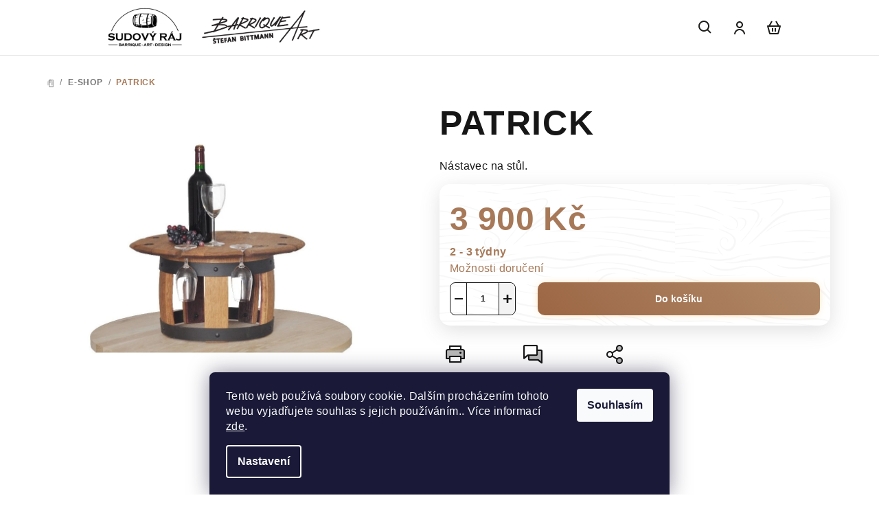

--- FILE ---
content_type: text/html; charset=utf-8
request_url: https://www.sudovyraj.cz/patrick/
body_size: 22507
content:
<!doctype html><html lang="cs" dir="ltr" class="header-background-light external-fonts-loaded"><head><meta charset="utf-8" /><meta name="viewport" content="width=device-width,initial-scale=1" /><title>PATRICK - Sudový ráj</title><link rel="preconnect" href="https://cdn.myshoptet.com" /><link rel="dns-prefetch" href="https://cdn.myshoptet.com" /><link rel="preload" href="https://cdn.myshoptet.com/prj/dist/master/cms/libs/jquery/jquery-1.11.3.min.js" as="script" /><link href="https://cdn.myshoptet.com/prj/dist/master/shop/dist/font-shoptet-14.css.8cd2c49e06bd003afc9a.css" rel="stylesheet"><script>
dataLayer = [];
dataLayer.push({'shoptet' : {
    "pageType": "productDetail",
    "currency": "CZK",
    "currencyInfo": {
        "decimalSeparator": ",",
        "exchangeRate": 1,
        "priceDecimalPlaces": 2,
        "symbol": "K\u010d",
        "symbolLeft": 0,
        "thousandSeparator": " "
    },
    "language": "cs",
    "projectId": 639047,
    "product": {
        "id": 139,
        "guid": "4f3c6a5a-f34e-11ee-8b4b-1a10d3e19cf7",
        "hasVariants": false,
        "codes": [
            {
                "code": 139
            }
        ],
        "code": "139",
        "name": "PATRICK",
        "appendix": "",
        "weight": 8,
        "currentCategory": "E-shop",
        "currentCategoryGuid": "1714c865-db31-11ee-a31c-1606246b557a",
        "defaultCategory": "E-shop",
        "defaultCategoryGuid": "1714c865-db31-11ee-a31c-1606246b557a",
        "currency": "CZK",
        "priceWithVat": 3900
    },
    "cartInfo": {
        "id": null,
        "freeShipping": false,
        "leftToFreeGift": {
            "formattedPrice": "0 K\u010d",
            "priceLeft": 0
        },
        "freeGift": false,
        "leftToFreeShipping": {
            "priceLeft": null,
            "dependOnRegion": null,
            "formattedPrice": null
        },
        "discountCoupon": [],
        "getNoBillingShippingPrice": {
            "withoutVat": 0,
            "vat": 0,
            "withVat": 0
        },
        "cartItems": [],
        "taxMode": "ORDINARY"
    },
    "cart": [],
    "customer": {
        "priceRatio": 1,
        "priceListId": 1,
        "groupId": null,
        "registered": false,
        "mainAccount": false
    }
}});
dataLayer.push({'cookie_consent' : {
    "marketing": "denied",
    "analytics": "denied"
}});
document.addEventListener('DOMContentLoaded', function() {
    shoptet.consent.onAccept(function(agreements) {
        if (agreements.length == 0) {
            return;
        }
        dataLayer.push({
            'cookie_consent' : {
                'marketing' : (agreements.includes(shoptet.config.cookiesConsentOptPersonalisation)
                    ? 'granted' : 'denied'),
                'analytics': (agreements.includes(shoptet.config.cookiesConsentOptAnalytics)
                    ? 'granted' : 'denied')
            },
            'event': 'cookie_consent'
        });
    });
});
</script>
<meta property="og:type" content="website"><meta property="og:site_name" content="sudovyraj.cz"><meta property="og:url" content="https://www.sudovyraj.cz/patrick/"><meta property="og:title" content="PATRICK - Sudový ráj"><meta name="author" content="Sudový ráj"><meta name="web_author" content="Shoptet.cz"><meta name="dcterms.rightsHolder" content="www.sudovyraj.cz"><meta name="robots" content="index,follow"><meta property="og:image" content="https://cdn.myshoptet.com/usr/www.sudovyraj.cz/user/shop/big/139_33-patrick.jpg?6798f9be"><meta property="og:description" content="PATRICK. Nástavec na stůl."><meta name="description" content="PATRICK. Nástavec na stůl."><meta property="product:price:amount" content="3900"><meta property="product:price:currency" content="CZK"><style>:root {--color-primary: #FFFFFF;--color-primary-h: 0;--color-primary-s: 0%;--color-primary-l: 100%;--color-primary-hover: #ffffff;--color-primary-hover-h: 0;--color-primary-hover-s: 0%;--color-primary-hover-l: 100%;--color-secondary: #A77958;--color-secondary-h: 25;--color-secondary-s: 31%;--color-secondary-l: 50%;--color-secondary-hover: #A77958;--color-secondary-hover-h: 25;--color-secondary-hover-s: 31%;--color-secondary-hover-l: 50%;--color-tertiary: #F9F9F9;--color-tertiary-h: 0;--color-tertiary-s: 0%;--color-tertiary-l: 98%;--color-tertiary-hover: #161616;--color-tertiary-hover-h: 0;--color-tertiary-hover-s: 0%;--color-tertiary-hover-l: 9%;--color-header-background: #FFFFFF;--template-font: "sans-serif";--template-headings-font: "sans-serif";--header-background-url: url("[data-uri]");--cookies-notice-background: #1A1937;--cookies-notice-color: #F8FAFB;--cookies-notice-button-hover: #f5f5f5;--cookies-notice-link-hover: #27263f;--templates-update-management-preview-mode-content: "Náhled aktualizací šablony je aktivní pro váš prohlížeč."}</style>
    
    <link href="https://cdn.myshoptet.com/prj/dist/master/shop/dist/main-14.less.52b7c9eb9fa73d90e784.css" rel="stylesheet" />
                <link href="https://cdn.myshoptet.com/prj/dist/master/shop/dist/mobile-header-v1-14.less.5248a2f11e1f28d4c204.css" rel="stylesheet" />
    
    <script>var shoptet = shoptet || {};</script>
    <script src="https://cdn.myshoptet.com/prj/dist/master/shop/dist/main-3g-header.js.b3b3f48cd33902743054.js"></script>
<!-- User include --><!-- api 1875(1440) html code header -->

<script type="text/javascript">
var _IMT = _IMT || [];
const _imShoptetSettings = [{
    language: "cs",
    apiKey: "59faa2f03a1d467aa3871d4cabcc9fd0",
    currencyCode: "CZK"
}];
(function() {
    var date = new Date();
    var pref = date.getFullYear()+'-'+date.getMonth()+'-'+date.getDate();
    var p = document.createElement('script'); p.type = 'text/javascript'; p.async = true;
        p.src = 'https://static.imservice99.eu/shoptet.im.min.js?'+pref;
        var s = document.getElementsByTagName('script')[0]; s.parentNode.insertBefore(p, s);
})();
</script>
    
<!-- project html code header -->
<link href="/user/documents/style.css" rel="stylesheet" />
<style>
.cart-inner .contact-box [class*=" icon-"], .cart-inner .contact-box [class^=icon-], .extras-wrapper [class*=" icon-"], .extras-wrapper [class^=icon-] {
    color: #000000;
}
body, .homepage-group-title.h4, #content > div.welcome-wrapper > div > h1, #footer h4, .blank-mode .cart-related-name, .blank-mode .cart-table .main-link, .blank-mode .h1, .blank-mode .h2, .blank-mode .h3, .blank-mode .h4, .blank-mode .h5, .blank-mode .h6, .blank-mode h1, .blank-mode h2, .blank-mode h3, .blank-mode h4, .blank-mode h5, .blank-mode h6, .cart-related-name, .cart-table .main-link, .h1, .h2, .h3, .h4, .h5, .h6, h1, h2, h3, h4, h5, h6
 {
    font-family: 'Calibri', Candara, Segoe, "Segoe UI", Optima, Arial, sans-serif !important;
}
footer#footer {
    border-top-style: outset;
}
.banner-wrapper {
    color: #000000;
}
#content > div > article > div > p:nth-child(6) > span {
    display: flex !important;
    justify-content: center !important;
}
@media (min-width: 768px){
.blog-wrapper .image+.text {
    background: rgb(0 0 0 / 25%);
}
.blog-wrapper .image+.text:hover {
    background: rgb(0 0 0 / 35%);
}}
#newsWrapper > div > a > div.text > div > p {
    display: none;
}
#content > div > div > article > img {
    display: none;
}
.h4, h4 {
    line-height: 22px;
}
.carousel .extended-banner-texts .extended-banner-link {
    border-color: transparent !important;
}
@media (max-width: 768px){
.carousel-control.left, .carousel-control.right {
    display: none;
}
#header > div > div > div.site-name > a > img {
    max-width: 155px;
}}
#content > div.welcome-wrapper > div > h1 {
    text-align: center;
}
.sidebar {
    background-color: unset;
}
#products > div > div > div > div.p-in-in > a > span {
    font-size: 20px;
}
.sidebar-inner {
    border-color: #dadada;
}
#product-detail-form > div.detail-parameters {
    margin-bottom: 8px;
}
.p-detail-inner h1 {
    font-size: 50px;
}
@media (min-width: 1200px) {
    .cart-inner .contact-box {
        padding: 0 0 0 0px;
    }
}
.fitted .navigation-in ul {
    justify-content: flex-end;
}
</style>
<!-- /User include --><link rel="shortcut icon" href="/favicon.ico" type="image/x-icon" /><link rel="canonical" href="https://www.sudovyraj.cz/patrick/" />    <!-- Global site tag (gtag.js) - Google Analytics -->
    <script async src="https://www.googletagmanager.com/gtag/js?id=G-WE23L24PPW"></script>
    <script>
        
        window.dataLayer = window.dataLayer || [];
        function gtag(){dataLayer.push(arguments);}
        

                    console.debug('default consent data');

            gtag('consent', 'default', {"ad_storage":"denied","analytics_storage":"denied","ad_user_data":"denied","ad_personalization":"denied","wait_for_update":500});
            dataLayer.push({
                'event': 'default_consent'
            });
        
        gtag('js', new Date());

        
                gtag('config', 'G-WE23L24PPW', {"groups":"GA4","send_page_view":false,"content_group":"productDetail","currency":"CZK","page_language":"cs"});
        
        
        
        
        
        
                    gtag('event', 'page_view', {"send_to":"GA4","page_language":"cs","content_group":"productDetail","currency":"CZK"});
        
                gtag('set', 'currency', 'CZK');

        gtag('event', 'view_item', {
            "send_to": "UA",
            "items": [
                {
                    "id": "139",
                    "name": "PATRICK",
                    "category": "E-shop",
                                                            "price": 3223.14
                }
            ]
        });
        
        
        
        
        
                    gtag('event', 'view_item', {"send_to":"GA4","page_language":"cs","content_group":"productDetail","value":3223.1399999999999,"currency":"CZK","items":[{"item_id":"139","item_name":"PATRICK","item_category":"E-shop","price":3223.1399999999999,"quantity":1,"index":0}]});
        
        
        
        
        
        
        
        document.addEventListener('DOMContentLoaded', function() {
            if (typeof shoptet.tracking !== 'undefined') {
                for (var id in shoptet.tracking.bannersList) {
                    gtag('event', 'view_promotion', {
                        "send_to": "UA",
                        "promotions": [
                            {
                                "id": shoptet.tracking.bannersList[id].id,
                                "name": shoptet.tracking.bannersList[id].name,
                                "position": shoptet.tracking.bannersList[id].position
                            }
                        ]
                    });
                }
            }

            shoptet.consent.onAccept(function(agreements) {
                if (agreements.length !== 0) {
                    console.debug('gtag consent accept');
                    var gtagConsentPayload =  {
                        'ad_storage': agreements.includes(shoptet.config.cookiesConsentOptPersonalisation)
                            ? 'granted' : 'denied',
                        'analytics_storage': agreements.includes(shoptet.config.cookiesConsentOptAnalytics)
                            ? 'granted' : 'denied',
                                                                                                'ad_user_data': agreements.includes(shoptet.config.cookiesConsentOptPersonalisation)
                            ? 'granted' : 'denied',
                        'ad_personalization': agreements.includes(shoptet.config.cookiesConsentOptPersonalisation)
                            ? 'granted' : 'denied',
                        };
                    console.debug('update consent data', gtagConsentPayload);
                    gtag('consent', 'update', gtagConsentPayload);
                    dataLayer.push(
                        { 'event': 'update_consent' }
                    );
                }
            });
        });
    </script>
</head><body class="desktop id-706 in-eshop template-14 type-product type-detail one-column-body columns-mobile-2 columns-3 smart-labels-active ums_a11y_category_page--off ums_discussion_rating_forms--off ums_a11y_pagination--on mobile-header-version-1"><noscript>
    <style>
        #header {
            padding-top: 0;
            position: relative !important;
            top: 0;
        }
        .header-navigation {
            position: relative !important;
        }
        .overall-wrapper {
            margin: 0 !important;
        }
        body:not(.ready) {
            visibility: visible !important;
        }
    </style>
    <div class="no-javascript">
        <div class="no-javascript__title">Musíte změnit nastavení vašeho prohlížeče</div>
        <div class="no-javascript__text">Podívejte se na: <a href="https://www.google.com/support/bin/answer.py?answer=23852">Jak povolit JavaScript ve vašem prohlížeči</a>.</div>
        <div class="no-javascript__text">Pokud používáte software na blokování reklam, může být nutné povolit JavaScript z této stránky.</div>
        <div class="no-javascript__text">Děkujeme.</div>
    </div>
</noscript>

        <div id="fb-root"></div>
        <script>
            window.fbAsyncInit = function() {
                FB.init({
//                    appId            : 'your-app-id',
                    autoLogAppEvents : true,
                    xfbml            : true,
                    version          : 'v19.0'
                });
            };
        </script>
        <script async defer crossorigin="anonymous" src="https://connect.facebook.net/cs_CZ/sdk.js"></script>    <div class="siteCookies siteCookies--bottom siteCookies--dark js-siteCookies" role="dialog" data-testid="cookiesPopup" data-nosnippet>
        <div class="siteCookies__form">
            <div class="siteCookies__content">
                <div class="siteCookies__text">
                    Tento web používá soubory cookie. Dalším procházením tohoto webu vyjadřujete souhlas s jejich používáním.. Více informací <a href="/podminky-ochrany-osobnich-udaju/" target=\"_blank\" rel=\"noopener noreferrer\">zde</a>.
                </div>
                <p class="siteCookies__links">
                    <button class="siteCookies__link js-cookies-settings" aria-label="Nastavení cookies" data-testid="cookiesSettings">Nastavení</button>
                </p>
            </div>
            <div class="siteCookies__buttonWrap">
                                <button class="siteCookies__button js-cookiesConsentSubmit" value="all" aria-label="Přijmout cookies" data-testid="buttonCookiesAccept">Souhlasím</button>
            </div>
        </div>
        <script>
            document.addEventListener("DOMContentLoaded", () => {
                const siteCookies = document.querySelector('.js-siteCookies');
                document.addEventListener("scroll", shoptet.common.throttle(() => {
                    const st = document.documentElement.scrollTop;
                    if (st > 1) {
                        siteCookies.classList.add('siteCookies--scrolled');
                    } else {
                        siteCookies.classList.remove('siteCookies--scrolled');
                    }
                }, 100));
            });
        </script>
    </div>
<a href="#content" class="skip-link sr-only">Přejít na obsah</a><div class="overall-wrapper"><header id="header">
        <div class="header-top">
            <div class="container navigation-wrapper header-top-wrapper">
                <div class="navigation-tools">
                                                        </div>
                <div class="site-name"><a href="/" data-testid="linkWebsiteLogo"><img src="https://cdn.myshoptet.com/usr/www.sudovyraj.cz/user/logos/logo-ba-sr-1.png" alt="Sudový ráj" fetchpriority="low" /></a></div>                <div class="navigation-buttons">
                    <a href="#" class="toggle-window" data-target="search" data-testid="linkSearchIcon"><i class="icon-search"></i><span class="sr-only">Hledat</span></a>
                                                                                                        <a href="/login/?backTo=%2Fpatrick%2F" class="top-nav-button top-nav-button-login login toggle-window" data-target="login" data-testid="signin" rel="nofollow"><i class="icon-login"></i><span class="sr-only">Přihlášení</span></a>
                                                                                                
    <a href="/kosik/" class="btn btn-icon toggle-window cart-count" data-target="cart" data-testid="headerCart" rel="nofollow" aria-haspopup="dialog" aria-expanded="false" aria-controls="cart-widget">
        <span class="icon-cart"></span>
                <span class="sr-only">Nákupní košík</span>
        
    
            </a>
                    <a href="#" class="toggle-window" data-target="navigation" data-testid="hamburgerMenu"></a>
                </div>
                <div class="user-action">
                    <div class="user-action-in"><div class="user-action-login popup-widget login-widget"><div class="popup-widget-inner"><h2>Přihlášení k vašemu účtu</h2><div id="customerLogin"><form action="/action/Customer/Login/" method="post" id="formLoginIncluded" class="csrf-enabled" data-testid="formLogin"><input type="hidden" name="referer" value="" /><div class="form-group"><div class="input-wrapper email js-validated-element-wrapper no-label"><input type="email" name="email" class="form-control" placeholder="E-mailová adresa (např. jan@novak.cz)" data-testid="inputEmail" autocomplete="email" required /></div></div><div class="form-group"><div class="input-wrapper password js-validated-element-wrapper no-label"><input type="password" name="password" class="form-control" placeholder="Heslo" data-testid="inputPassword" autocomplete="current-password" required /><span class="no-display">Nemůžete vyplnit toto pole</span><input type="text" name="surname" value="" class="no-display" /></div></div><div class="form-group"><div class="login-wrapper"><button type="submit" class="btn btn-secondary btn-text btn-login" data-testid="buttonSubmit">Přihlásit se</button><div class="password-helper"><a href="/registrace/" data-testid="signup" rel="nofollow">Nová registrace</a><a href="/klient/zapomenute-heslo/" rel="nofollow">Zapomenuté heslo</a></div></div></div></form>
</div></div></div>
    <div id="cart-widget" class="user-action-cart popup-widget cart-widget loader-wrapper" data-testid="popupCartWidget" role="dialog" aria-hidden="true">
        <div class="popup-widget-inner cart-widget-inner place-cart-here">
            <div class="loader-overlay">
                <div class="loader"></div>
            </div>
        </div>
    </div>

    <div class="user-action-search popup-widget search-widget search stay-open" itemscope itemtype="https://schema.org/WebSite" data-testid="searchWidget">
        <span href="#" class="search-widget-close toggle-window" data-target="search" data-testid="linkSearchIcon"></span>
        <meta itemprop="headline" content="E-shop"/><meta itemprop="url" content="https://www.sudovyraj.cz"/><meta itemprop="text" content="PATRICK. Nástavec na stůl."/>        <form action="/action/ProductSearch/prepareString/" method="post"
    id="formSearchForm" class="search-form compact-form js-search-main"
    itemprop="potentialAction" itemscope itemtype="https://schema.org/SearchAction" data-testid="searchForm">
    <fieldset>
        <meta itemprop="target"
            content="https://www.sudovyraj.cz/vyhledavani/?string={string}"/>
        <input type="hidden" name="language" value="cs"/>
        
    <span class="search-form-input-group">
        
    <span class="search-input-icon" aria-hidden="true"></span>

<input
    type="search"
    name="string"
        class="query-input form-control search-input js-search-input"
    placeholder="Napište, co hledáte"
    autocomplete="off"
    required
    itemprop="query-input"
    aria-label="Hledat"
    data-testid="searchInput"
>
        <button type="submit" class="btn btn-default search-button" data-testid="searchBtn">Hledat</button>
    </span>

    </fieldset>
</form>
    </div>
</div>
                </div>
            </div>
        </div>
        <div class="header-bottom">
            <div class="navigation-wrapper header-bottom-wrapper">
                <nav id="navigation" aria-label="Hlavní menu" data-collapsible="true"><div class="navigation-in menu"><ul class="menu-level-1" role="menubar" data-testid="headerMenuItems"><li class="menu-item-external-28" role="none"><a href="/" data-testid="headerMenuItem" role="menuitem" aria-expanded="false"><b>Domů</b></a></li>
<li class="menu-item-706" role="none"><a href="/eshop/" class="active" data-testid="headerMenuItem" role="menuitem" aria-expanded="false"><b>E-shop</b></a></li>
<li class="menu-item-718" role="none"><a href="/o-nas/" data-testid="headerMenuItem" role="menuitem" aria-expanded="false"><b>O nás</b></a></li>
<li class="menu-item-715" role="none"><a href="/vyrobky/" data-testid="headerMenuItem" role="menuitem" aria-expanded="false"><b>Výrobky</b></a></li>
<li class="menu-item-721" role="none"><a href="/reference/" data-testid="headerMenuItem" role="menuitem" aria-expanded="false"><b>Reference</b></a></li>
<li class="menu-item-29" role="none"><a href="/kontakty/" data-testid="headerMenuItem" role="menuitem" aria-expanded="false"><b>Kontakty</b></a></li>
<li class="menu-item-798" role="none"><a href="/blog/" data-testid="headerMenuItem" role="menuitem" aria-expanded="false"><b>Blog</b></a></li>
</ul>
    <ul class="navigationActions" role="menu">
                            <li role="none">
                                    <a href="/login/?backTo=%2Fpatrick%2F" rel="nofollow" data-testid="signin" role="menuitem"><span>Přihlášení</span></a>
                            </li>
                        </ul>
</div><span class="navigation-close"></span></nav><div class="menu-helper" data-testid="hamburgerMenu"><span>Více</span></div>
            </div>
        </div>
    </header><!-- / header -->

    

<div id="content-wrapper" class="container content-wrapper">
    
                                <div class="breadcrumbs navigation-home-icon-wrapper" itemscope itemtype="https://schema.org/BreadcrumbList">
                                                                            <span id="navigation-first" data-basetitle="Sudový ráj" itemprop="itemListElement" itemscope itemtype="https://schema.org/ListItem">
                <a href="/" itemprop="item" class="navigation-home-icon"><span class="sr-only" itemprop="name">Domů</span></a>
                <span class="navigation-bullet">/</span>
                <meta itemprop="position" content="1" />
            </span>
                                <span id="navigation-1" itemprop="itemListElement" itemscope itemtype="https://schema.org/ListItem">
                <a href="/eshop/" itemprop="item" data-testid="breadcrumbsSecondLevel"><span itemprop="name">E-shop</span></a>
                <span class="navigation-bullet">/</span>
                <meta itemprop="position" content="2" />
            </span>
                                            <span id="navigation-2" itemprop="itemListElement" itemscope itemtype="https://schema.org/ListItem" data-testid="breadcrumbsLastLevel">
                <meta itemprop="item" content="https://www.sudovyraj.cz/patrick/" />
                <meta itemprop="position" content="3" />
                <span itemprop="name" data-title="PATRICK">PATRICK <span class="appendix"></span></span>
            </span>
            </div>
            
    <div class="content-wrapper-in">
                <main id="content" class="content wide">
                            
<div class="p-detail" itemscope itemtype="https://schema.org/Product">

    
    <meta itemprop="name" content="PATRICK" />
    <meta itemprop="category" content="Úvodní stránka &gt; E-shop &gt; PATRICK" />
    <meta itemprop="url" content="https://www.sudovyraj.cz/patrick/" />
    <meta itemprop="image" content="https://cdn.myshoptet.com/usr/www.sudovyraj.cz/user/shop/big/139_33-patrick.jpg?6798f9be" />
            <meta itemprop="description" content="Nástavec na stůl." />
                                            
<div class="p-detail-inner">

    <div class="p-data-wrapper">

        <div class="p-detail-inner-header">
                        <h1>
                  PATRICK            </h1>
                    </div>

                    <div class="p-short-description" data-testid="productCardShortDescr">
                <p><span>Nástavec na stůl.</span></p>
            </div>
        
        <form action="/action/Cart/addCartItem/" method="post" id="product-detail-form" class="pr-action csrf-enabled" data-testid="formProduct">
            <meta itemprop="productID" content="139" /><meta itemprop="identifier" content="4f3c6a5a-f34e-11ee-8b4b-1a10d3e19cf7" /><meta itemprop="sku" content="139" /><span itemprop="offers" itemscope itemtype="https://schema.org/Offer"><meta itemprop="url" content="https://www.sudovyraj.cz/patrick/" /><meta itemprop="price" content="3900.00" /><meta itemprop="priceCurrency" content="CZK" /><link itemprop="itemCondition" href="https://schema.org/NewCondition" /></span><input type="hidden" name="productId" value="139" /><input type="hidden" name="priceId" value="160" /><input type="hidden" name="language" value="cs" />

            <div class="p-variants-block">

                
                    
                    
                    
                    
                
            </div>

            <div class="buttons-wrapper cofidis-buttons-wrapper"></div>

            
                            <div class="p-price-wrapper">
                                                            <strong class="price-final" data-testid="productCardPrice">
            <span class="price-final-holder">
                3 900 Kč
    

        </span>
    </strong>
                                            <span class="price-measure">
                    
                        </span>
                </div>
            
            <div class="detail-parameters">
                                    <div class="detail-parameter detail-parameter-availability">
                        <span class="availability-desc-label">Dostupnost:</span>
                        

    
    <span class="availability-label" style="color: #a77958" data-testid="labelAvailability">
                    2 - 3 týdny            </span>
    
                    </div>
                
                
                                    <a href="/patrick:moznosti-dopravy/" class="shipping-options">Možnosti doručení</a>
                
                            </div>

                                        
                            <div class="p-to-cart-block">
                        <div class="add-to-cart" data-testid="divAddToCart">
                
<span class="quantity">
    <span
        class="increase-tooltip js-increase-tooltip"
        data-trigger="manual"
        data-container="body"
        data-original-title="Není možné zakoupit více než 9999 ks."
        aria-hidden="true"
        role="tooltip"
        data-testid="tooltip">
    </span>

    <span
        class="decrease-tooltip js-decrease-tooltip"
        data-trigger="manual"
        data-container="body"
        data-original-title="Minimální množství, které lze zakoupit, je 1 ks."
        aria-hidden="true"
        role="tooltip"
        data-testid="tooltip">
    </span>
    <label>
        <input
            type="number"
            name="amount"
            value="1"
            class="amount"
            autocomplete="off"
            data-decimals="0"
                        step="1"
            min="1"
            max="9999"
            aria-label="Množství"
            data-testid="cartAmount"/>
    </label>

    <button
        class="increase"
        type="button"
        aria-label="Zvýšit množství o 1"
        data-testid="increase">
            <span class="increase__sign">&plus;</span>
    </button>

    <button
        class="decrease"
        type="button"
        aria-label="Snížit množství o 1"
        data-testid="decrease">
            <span class="decrease__sign">&minus;</span>
    </button>
</span>
                    
                <button type="submit" class="btn btn-conversion add-to-cart-button" data-testid="buttonAddToCart" aria-label="Do košíku PATRICK"><i class="icon-cart"></i>Do košíku</button>
            
            </div>
                </div>
            
        </form>

        
        

        <div class="buttons-wrapper social-buttons-wrapper">
            <div class="link-icons" data-testid="productDetailActionIcons">
    <a href="#" class="link-icon print" title="Tisknout produkt"><i class="icon-print"></i><span>Tisk</span></a>
    <a href="/patrick:dotaz/" class="link-icon chat" title="Mluvit s prodejcem" rel="nofollow"><i class="icon-comment"></i><span>Zeptat se</span></a>
                <a href="#" class="link-icon share js-share-buttons-trigger" title="Sdílet produkt"><i class="icon-share"></i><span>Sdílet</span></a>
    </div>
                <div class="social-buttons no-display">
                    <div class="twitter">
                <script>
        window.twttr = (function(d, s, id) {
            var js, fjs = d.getElementsByTagName(s)[0],
                t = window.twttr || {};
            if (d.getElementById(id)) return t;
            js = d.createElement(s);
            js.id = id;
            js.src = "https://platform.twitter.com/widgets.js";
            fjs.parentNode.insertBefore(js, fjs);
            t._e = [];
            t.ready = function(f) {
                t._e.push(f);
            };
            return t;
        }(document, "script", "twitter-wjs"));
        </script>

<a
    href="https://twitter.com/share"
    class="twitter-share-button"
        data-lang="cs"
    data-url="https://www.sudovyraj.cz/patrick/"
>Tweet</a>

            </div>
                    <div class="facebook">
                <div
            data-layout="button_count"
        class="fb-like"
        data-action="like"
        data-show-faces="false"
        data-share="false"
                        data-width="285"
        data-height="26"
    >
</div>

            </div>
                                <div class="close-wrapper">
        <a href="#" class="close-after js-share-buttons-trigger" title="Sdílet produkt">Zavřít</a>
    </div>

            </div>
        </div>

    </div> 
    <div class="p-image-wrapper">

        <div class="p-detail-inner-header-mobile">
            <div class="h1">
                  PATRICK            </div>
                                </div>

        
        <div class="p-image" style="" data-testid="mainImage">
            

<a href="https://cdn.myshoptet.com/usr/www.sudovyraj.cz/user/shop/big/139_33-patrick.jpg?6798f9be" class="p-main-image cloud-zoom cbox" data-href="https://cdn.myshoptet.com/usr/www.sudovyraj.cz/user/shop/orig/139_33-patrick.jpg?6798f9be"><img src="https://cdn.myshoptet.com/usr/www.sudovyraj.cz/user/shop/big/139_33-patrick.jpg?6798f9be" alt="33 PATRICK" width="1024" height="768"  fetchpriority="high" />
</a>            


            

    

        </div>

        <div class="row">
                    </div>

    </div>

</div>
        
    <div class="full-width benefit-banners-full-width">
        <div class="container-full-width">
                                    <div class="benefitBanner position--benefitProduct">
                                    <div class="benefitBanner__item"><div class="benefitBanner__picture"><img src="data:image/svg+xml,%3Csvg%20width%3D%22256%22%20height%3D%22256%22%20xmlns%3D%22http%3A%2F%2Fwww.w3.org%2F2000%2Fsvg%22%3E%3C%2Fsvg%3E" data-src="https://cdn.myshoptet.com/usr/www.sudovyraj.cz/user/banners/1.png?65fadde6" class="benefitBanner__img" alt="Doprava zdarma u vybraných výrobků" fetchpriority="low" width="256" height="256"></div><div class="benefitBanner__content"><strong class="benefitBanner__title">Doprava zdarma u vybraných výrobků</strong></div></div>
                                                <div class="benefitBanner__item"><div class="benefitBanner__picture"><img src="data:image/svg+xml,%3Csvg%20width%3D%22256%22%20height%3D%22256%22%20xmlns%3D%22http%3A%2F%2Fwww.w3.org%2F2000%2Fsvg%22%3E%3C%2Fsvg%3E" data-src="https://cdn.myshoptet.com/usr/www.sudovyraj.cz/user/banners/2.png?65fadde1" class="benefitBanner__img" alt="Ruční výroba" fetchpriority="low" width="256" height="256"></div><div class="benefitBanner__content"><strong class="benefitBanner__title">Ruční výroba</strong></div></div>
                                                <div class="benefitBanner__item"><div class="benefitBanner__picture"><img src="data:image/svg+xml,%3Csvg%20width%3D%22256%22%20height%3D%22256%22%20xmlns%3D%22http%3A%2F%2Fwww.w3.org%2F2000%2Fsvg%22%3E%3C%2Fsvg%3E" data-src="https://cdn.myshoptet.com/usr/www.sudovyraj.cz/user/banners/3.png?65fadddb" class="benefitBanner__img" alt="Na trhu jsem již od roku 2012" fetchpriority="low" width="256" height="256"></div><div class="benefitBanner__content"><strong class="benefitBanner__title">Na trhu jsem již od roku 2012</strong></div></div>
                        </div>
        </div>
    </div>


    <div class="full-width p-detail-full-width">
        <div class="container-full-width">
                
    <div class="shp-tabs-wrapper p-detail-tabs-wrapper">
        <div class="row">
            <div class="col-sm-12 shp-tabs-row responsive-nav">
                <div class="shp-tabs-holder">
    <ul id="p-detail-tabs" class="shp-tabs p-detail-tabs visible-links" role="tablist">
                            <li class="shp-tab active" data-testid="tabDescription">
                <a href="#description" class="shp-tab-link" role="tab" data-toggle="tab">Popis</a>
            </li>
                                                                                                                         <li class="shp-tab" data-testid="tabDiscussion">
                                <a href="#productDiscussion" class="shp-tab-link" role="tab" data-toggle="tab">Diskuze</a>
            </li>
                                        </ul>
</div>
            </div>
            <div class="col-sm-12 ">
                <div id="tab-content" class="tab-content">
                                                                                                            <div id="description" class="tab-pane fade in active" role="tabpanel">
        <div class="description-inner">
            <div class="basic-description">
                <h4>Detailní popis produktu</h4>
                                    <p><strong>Nástavec na stůl slouží jako malý stolek a držák na skleničky, je vyroben z&nbsp;originálního francouzského barrique sudu.</strong></p>
<p><strong>Dřevo</strong>&nbsp;je ošetřeno speciálním olejem, je to nejlepší ekologická volba zdravého ošetření veškerých dřevěných povrchů. Povrch se neuzavře, takže dřevo může dýchat. Několikanásobné napuštění dřeva olejem krásně vyzdvihne jeho kresbu. Kovové prvky jsou natřené černou kovářskou matovou barvou.</p>
<p>Povrchová úprava je určená pro použití dekorací v&nbsp;interiéru.</p>
<p><span style="color: #a77958;"><em>Všechny naše výrobky jsou ruční práce na zakázku, každý kus je originální a proto se může nepatrně lišit od produktové fotografie.</em></span></p>
<p><strong>Rozměry:</strong><span>&nbsp;</span>průměr cca 50 - 52 cm, výška 25 – 30 cm</p>
<p><strong>Dodací lhůta:</strong><span>&nbsp;</span><span style="color: #a77958;"><em>2 - 3 týdny (zakázková výroba).</em></span></p>
                            </div>
            
            <div class="extended-description">
            <h4>Doplňkové parametry</h4>
            <table class="detail-parameters">
                <tbody>
                    <tr>
    <th>
        <span class="row-header-label">
            Kategorie<span class="row-header-label-colon">:</span>
        </span>
    </th>
    <td>
        <a href="/eshop/">E-shop</a>    </td>
</tr>
    <tr>
        <th>
            <span class="row-header-label">
                Hmotnost<span class="row-header-label-colon">:</span>
            </span>
        </th>
        <td>
            8 kg
        </td>
    </tr>
                </tbody>
            </table>
        </div>
    
        </div>
    </div>
                                                                                                                                                    <div id="productDiscussion" class="tab-pane fade" role="tabpanel" data-testid="areaDiscussion">
        <div id="discussionWrapper" class="discussion-wrapper unveil-wrapper" data-parent-tab="productDiscussion" data-testid="wrapperDiscussion">
                                    
    <div class="discussionContainer js-discussion-container" data-editorid="discussion">
                    <p data-testid="textCommentNotice">Buďte první, kdo napíše příspěvek k této položce. </p>
                                            <div class="add-comment discussion-form-trigger" data-unveil="discussion-form" aria-expanded="false" aria-controls="discussion-form" role="button">
                <span class="link-like comment-icon" data-testid="buttonAddComment">Přidat komentář</span>
            </div>
                        <div id="discussion-form" class="discussion-form vote-form js-hidden">
                            <form action="/action/ProductDiscussion/addPost/" method="post" id="formDiscussion" data-testid="formDiscussion">
    <input type="hidden" name="formId" value="9" />
    <input type="hidden" name="discussionEntityId" value="139" />
            <div class="row">
        <div class="form-group col-xs-12 col-sm-6">
            <input type="text" name="fullName" value="" id="fullName" class="form-control" placeholder="Jméno" data-testid="inputUserName"/>
                        <span class="no-display">Nevyplňujte toto pole:</span>
            <input type="text" name="surname" value="" class="no-display" />
        </div>
        <div class="form-group js-validated-element-wrapper no-label col-xs-12 col-sm-6">
            <input type="email" name="email" value="" id="email" class="form-control js-validate-required" placeholder="E-mail" data-testid="inputEmail"/>
        </div>
        <div class="col-xs-12">
            <div class="form-group">
                <input type="text" name="title" id="title" class="form-control" placeholder="Název" data-testid="inputTitle" />
            </div>
            <div class="form-group no-label js-validated-element-wrapper">
                <textarea name="message" id="message" class="form-control js-validate-required" rows="7" placeholder="Komentář" data-testid="inputMessage"></textarea>
            </div>
                                <div class="form-group js-validated-element-wrapper consents consents-first">
            <input
                type="hidden"
                name="consents[]"
                id="discussionConsents37"
                value="37"
                                                        data-special-message="validatorConsent"
                            />
            <label for="discussionConsents37" class="whole-width">
                                Vložením komentáře souhlasíte s <a href="/podminky-ochrany-osobnich-udaju/" rel="noopener noreferrer">podmínkami ochrany osobních údajů</a>
            </label>
        </div>
                            <fieldset class="box box-sm box-bg-default">
    <h4>Bezpečnostní kontrola</h4>
    <div class="form-group captcha-image">
        <img src="[data-uri]" alt="" data-testid="imageCaptcha" width="150" height="40"  fetchpriority="low" />
    </div>
    <div class="form-group js-validated-element-wrapper smart-label-wrapper">
        <label for="captcha"><span class="required-asterisk">Opište text z obrázku</span></label>
        <input type="text" id="captcha" name="captcha" class="form-control js-validate js-validate-required">
    </div>
</fieldset>
            <div class="form-group">
                <input type="submit" value="Odeslat komentář" class="btn btn-sm btn-primary" data-testid="buttonSendComment" />
            </div>
        </div>
    </div>
</form>

                    </div>
                    </div>

        </div>
    </div>
                                                        </div>
            </div>
        </div>
    </div>
        </div>
    </div>

                    
    
    
</div>
                    </main>
    </div>
    
    
    
</div>
        
    
        
                            <footer id="footer">
                    <h2 class="sr-only">Zápatí</h2>
                    
        
                                                                <div class="container footer-rows">
                            
                


<div class="row custom-footer elements-4">
            
        <div class="custom-footer__banner1 col-sm-6 col-lg-3">
                            <div class="banner"><div class="banner-wrapper"><span data-ec-promo-id="11"><h4><span>Kontakt</span></h4>
<ul>
       <li>Štefan Bittmann</li>
       <li><a href="tel:+420 775 290 863">+420 775 290 863</a></li>
       <li><a href="mailto:stefbitt@seznam.cz">stefbitt@seznam.cz</a></li>
</ul></span></div></div>
                    </div>
            
        <div class="custom-footer__articles col-sm-6 col-lg-3">
                                                                                                                        <h4><span>Informace pro vás</span></h4>
    <ul>
                    <li><a href="/obchodni-podminky/">Obchodní podmínky</a></li>
                    <li><a href="/podminky-ochrany-osobnich-udaju/">Podmínky ochrany osobních údajů </a></li>
                    <li><a href="/reklamace/">Reklamace</a></li>
                    <li><a href="/o-nas/">O nás</a></li>
            </ul>

                                                        </div>
            
        <div class="custom-footer__banner2 col-sm-6 col-lg-3">
                            <div class="banner"><div class="banner-wrapper"><span data-ec-promo-id="12"><h4><span>Showroom</span></h4>
<ul>
       <li>Prohlédněte si naše produkty v Showroom</li>
       <li>U Padělku 23, 690 03 Břeclav</li>
       <li><a href="https://maps.app.goo.gl/588jVY5vP3rTcqV37">Zobrazit na mapě</a></li>
</ul></span></div></div>
                    </div>
            
        <div class="custom-footer__cartButton col-sm-6 col-lg-3">
                                                                                                            <h4><span>Nákupní košík</span></h4>

<div class="cart-overview">
    <a href="/kosik/" class="btn btn-primary" rel="nofollow" data-testid="cartOverview">
        <span class="cart-overview-item-count" data-testid="cartOverviewCount">0</span>ks /
        <span class="cart-overview-final-price" data-testid="cartOverviewPrice">0 Kč</span>
    </a>
</div>

                                                        </div>
    </div>
                        </div>
                                        
                                                                    
                    
    <div class="full-width footer-bottom-full-width">
        <div class="container footer-bottom">
            <span>
                <span class="copyright" data-testid="textCopyright">
                    Copyright 2025 <strong>Sudový ráj</strong>. Všechna práva vyhrazena.                                    </span>
                            </span>
            <span id="signature" style="display: inline-block !important; visibility: visible !important;"><a href="https://www.shoptet.cz/?utm_source=footer&utm_medium=link&utm_campaign=create_by_shoptet" class="image" target="_blank"><img src="data:image/svg+xml,%3Csvg%20width%3D%2217%22%20height%3D%2217%22%20xmlns%3D%22http%3A%2F%2Fwww.w3.org%2F2000%2Fsvg%22%3E%3C%2Fsvg%3E" data-src="https://cdn.myshoptet.com/prj/dist/master/cms/img/common/logo/shoptetLogo.svg" width="17" height="17" alt="Shoptet" class="vam" fetchpriority="low" /></a><a href="https://www.shoptet.cz/?utm_source=footer&utm_medium=link&utm_campaign=create_by_shoptet" class="title" target="_blank">Vytvořil Shoptet</a></span>
        </div>
    </div>

                    
                </footer>
                <!-- / footer -->
                    
        </div>
        <!-- / overall-wrapper -->

                    <script src="https://cdn.myshoptet.com/prj/dist/master/cms/libs/jquery/jquery-1.11.3.min.js"></script>
                <script>var shoptet = shoptet || {};shoptet.abilities = {"about":{"generation":3,"id":"14"},"config":{"category":{"product":{"image_size":"detail"}},"navigation_breakpoint":767,"number_of_active_related_products":4,"product_slider":{"autoplay":false,"autoplay_speed":3000,"loop":true,"navigation":true,"pagination":true,"shadow_size":0}},"elements":{"recapitulation_in_checkout":true},"feature":{"directional_thumbnails":false,"extended_ajax_cart":false,"extended_search_whisperer":true,"fixed_header":false,"images_in_menu":true,"positioned_footer":true,"product_slider":true,"simple_ajax_cart":true,"smart_labels":true,"tabs_accordion":true,"tabs_responsive":true,"top_navigation_menu":true}};shoptet.design = {"template":{"name":"Samba","colorVariant":"14-one"},"layout":{"homepage":"catalog3","subPage":"catalog3","productDetail":"catalog3"},"colorScheme":{"conversionColor":"#A77958","conversionColorHover":"#A77958","color1":"#FFFFFF","color2":"#ffffff","color3":"#F9F9F9","color4":"#161616"},"fonts":{"heading":"sans-serif","text":"sans-serif"},"header":{"backgroundImage":"https:\/\/www.sudovyraj.czdata:image\/gif;base64,R0lGODlhAQABAIAAAAAAAP\/\/\/yH5BAEAAAAALAAAAAABAAEAAAIBRAA7","image":null,"logo":"https:\/\/www.sudovyraj.czuser\/logos\/logo-ba-sr-1.png","color":"#FFFFFF"},"background":{"enabled":false,"color":null,"image":null}};shoptet.config = {};shoptet.events = {};shoptet.runtime = {};shoptet.content = shoptet.content || {};shoptet.updates = {};shoptet.messages = [];shoptet.messages['lightboxImg'] = "Obrázek";shoptet.messages['lightboxOf'] = "z";shoptet.messages['more'] = "Více";shoptet.messages['cancel'] = "Zrušit";shoptet.messages['removedItem'] = "Položka byla odstraněna z košíku.";shoptet.messages['discountCouponWarning'] = "Zapomněli jste uplatnit slevový kupón. Pro pokračování jej uplatněte pomocí tlačítka vedle vstupního pole, nebo jej smažte.";shoptet.messages['charsNeeded'] = "Prosím, použijte minimálně 3 znaky!";shoptet.messages['invalidCompanyId'] = "Neplané IČ, povoleny jsou pouze číslice";shoptet.messages['needHelp'] = "Potřebujete pomoc?";shoptet.messages['showContacts'] = "Zobrazit kontakty";shoptet.messages['hideContacts'] = "Skrýt kontakty";shoptet.messages['ajaxError'] = "Došlo k chybě; obnovte prosím stránku a zkuste to znovu.";shoptet.messages['variantWarning'] = "Zvolte prosím variantu produktu.";shoptet.messages['chooseVariant'] = "Zvolte variantu";shoptet.messages['unavailableVariant'] = "Tato varianta není dostupná a není možné ji objednat.";shoptet.messages['withVat'] = "včetně DPH";shoptet.messages['withoutVat'] = "bez DPH";shoptet.messages['toCart'] = "Do košíku";shoptet.messages['emptyCart'] = "Prázdný košík";shoptet.messages['change'] = "Změnit";shoptet.messages['chosenBranch'] = "Zvolená pobočka";shoptet.messages['validatorRequired'] = "Povinné pole";shoptet.messages['validatorEmail'] = "Prosím vložte platnou e-mailovou adresu";shoptet.messages['validatorUrl'] = "Prosím vložte platnou URL adresu";shoptet.messages['validatorDate'] = "Prosím vložte platné datum";shoptet.messages['validatorNumber'] = "Vložte číslo";shoptet.messages['validatorDigits'] = "Prosím vložte pouze číslice";shoptet.messages['validatorCheckbox'] = "Zadejte prosím všechna povinná pole";shoptet.messages['validatorConsent'] = "Bez souhlasu nelze odeslat.";shoptet.messages['validatorPassword'] = "Hesla se neshodují";shoptet.messages['validatorInvalidPhoneNumber'] = "Vyplňte prosím platné telefonní číslo bez předvolby.";shoptet.messages['validatorInvalidPhoneNumberSuggestedRegion'] = "Neplatné číslo — navržený region: %1";shoptet.messages['validatorInvalidCompanyId'] = "Neplatné IČ, musí být ve tvaru jako %1";shoptet.messages['validatorFullName'] = "Nezapomněli jste příjmení?";shoptet.messages['validatorHouseNumber'] = "Prosím zadejte správné číslo domu";shoptet.messages['validatorZipCode'] = "Zadané PSČ neodpovídá zvolené zemi";shoptet.messages['validatorShortPhoneNumber'] = "Telefonní číslo musí mít min. 8 znaků";shoptet.messages['choose-personal-collection'] = "Prosím vyberte místo doručení u osobního odběru, není zvoleno.";shoptet.messages['choose-external-shipping'] = "Upřesněte prosím vybraný způsob dopravy";shoptet.messages['choose-ceska-posta'] = "Pobočka České Pošty není určena, zvolte prosím některou";shoptet.messages['choose-hupostPostaPont'] = "Pobočka Maďarské pošty není vybrána, zvolte prosím nějakou";shoptet.messages['choose-postSk'] = "Pobočka Slovenské pošty není zvolena, vyberte prosím některou";shoptet.messages['choose-ulozenka'] = "Pobočka Uloženky nebyla zvolena, prosím vyberte některou";shoptet.messages['choose-zasilkovna'] = "Pobočka Zásilkovny nebyla zvolena, prosím vyberte některou";shoptet.messages['choose-ppl-cz'] = "Pobočka PPL ParcelShop nebyla vybrána, vyberte prosím jednu";shoptet.messages['choose-glsCz'] = "Pobočka GLS ParcelShop nebyla zvolena, prosím vyberte některou";shoptet.messages['choose-dpd-cz'] = "Ani jedna z poboček služby DPD Parcel Shop nebyla zvolená, prosím vyberte si jednu z možností.";shoptet.messages['watchdogType'] = "Je zapotřebí vybrat jednu z možností u sledování produktu.";shoptet.messages['watchdog-consent-required'] = "Musíte zaškrtnout všechny povinné souhlasy";shoptet.messages['watchdogEmailEmpty'] = "Prosím vyplňte e-mail";shoptet.messages['privacyPolicy'] = 'Musíte souhlasit s ochranou osobních údajů';shoptet.messages['amountChanged'] = '(množství bylo změněno)';shoptet.messages['unavailableCombination'] = 'Není k dispozici v této kombinaci';shoptet.messages['specifyShippingMethod'] = 'Upřesněte dopravu';shoptet.messages['PIScountryOptionMoreBanks'] = 'Možnost platby z %1 bank';shoptet.messages['PIScountryOptionOneBank'] = 'Možnost platby z 1 banky';shoptet.messages['PIScurrencyInfoCZK'] = 'V měně CZK lze zaplatit pouze prostřednictvím českých bank.';shoptet.messages['PIScurrencyInfoHUF'] = 'V měně HUF lze zaplatit pouze prostřednictvím maďarských bank.';shoptet.messages['validatorVatIdWaiting'] = "Ověřujeme";shoptet.messages['validatorVatIdValid'] = "Ověřeno";shoptet.messages['validatorVatIdInvalid'] = "DIČ se nepodařilo ověřit, i přesto můžete objednávku dokončit";shoptet.messages['validatorVatIdInvalidOrderForbid'] = "Zadané DIČ nelze nyní ověřit, protože služba ověřování je dočasně nedostupná. Zkuste opakovat zadání později, nebo DIČ vymažte s vaši objednávku dokončete v režimu OSS. Případně kontaktujte prodejce.";shoptet.messages['validatorVatIdInvalidOssRegime'] = "Zadané DIČ nemůže být ověřeno, protože služba ověřování je dočasně nedostupná. Vaše objednávka bude dokončena v režimu OSS. Případně kontaktujte prodejce.";shoptet.messages['previous'] = "Předchozí";shoptet.messages['next'] = "Následující";shoptet.messages['close'] = "Zavřít";shoptet.messages['imageWithoutAlt'] = "Tento obrázek nemá popisek";shoptet.messages['newQuantity'] = "Nové množství:";shoptet.messages['currentQuantity'] = "Aktuální množství:";shoptet.messages['quantityRange'] = "Prosím vložte číslo v rozmezí %1 a %2";shoptet.messages['skipped'] = "Přeskočeno";shoptet.messages.validator = {};shoptet.messages.validator.emailRequired = "Zadejte e-mailovou adresu (např. jan.novak@example.com).";shoptet.messages.validator.messageRequired = "Napište komentář.";shoptet.messages.validator.captchaRequired = "Vyplňte bezpečnostní kontrolu.";shoptet.messages.validator.consentsRequired = "Potvrďte svůj souhlas.";shoptet.messages['loading'] = "Načítám…";shoptet.messages['stillLoading'] = "Stále načítám…";shoptet.messages['loadingFailed'] = "Načtení se nezdařilo. Zkuste to znovu.";shoptet.messages['productsSorted'] = "Produkty seřazeny.";shoptet.config.orderingProcess = {active: false,step: false};shoptet.config.documentsRounding = '3';shoptet.config.documentPriceDecimalPlaces = '0';shoptet.config.thousandSeparator = ' ';shoptet.config.decSeparator = ',';shoptet.config.decPlaces = '2';shoptet.config.decPlacesSystemDefault = '2';shoptet.config.currencySymbol = 'Kč';shoptet.config.currencySymbolLeft = '0';shoptet.config.defaultVatIncluded = 1;shoptet.config.defaultProductMaxAmount = 9999;shoptet.config.inStockAvailabilityId = -1;shoptet.config.defaultProductMaxAmount = 9999;shoptet.config.inStockAvailabilityId = -1;shoptet.config.cartActionUrl = '/action/Cart';shoptet.config.advancedOrderUrl = '/action/Cart/GetExtendedOrder/';shoptet.config.cartContentUrl = '/action/Cart/GetCartContent/';shoptet.config.stockAmountUrl = '/action/ProductStockAmount/';shoptet.config.addToCartUrl = '/action/Cart/addCartItem/';shoptet.config.removeFromCartUrl = '/action/Cart/deleteCartItem/';shoptet.config.updateCartUrl = '/action/Cart/setCartItemAmount/';shoptet.config.addDiscountCouponUrl = '/action/Cart/addDiscountCoupon/';shoptet.config.setSelectedGiftUrl = '/action/Cart/setSelectedGift/';shoptet.config.rateProduct = '/action/ProductDetail/RateProduct/';shoptet.config.customerDataUrl = '/action/OrderingProcess/step2CustomerAjax/';shoptet.config.registerUrl = '/registrace/';shoptet.config.agreementCookieName = 'site-agreement';shoptet.config.cookiesConsentUrl = '/action/CustomerCookieConsent/';shoptet.config.cookiesConsentIsActive = 1;shoptet.config.cookiesConsentOptAnalytics = 'analytics';shoptet.config.cookiesConsentOptPersonalisation = 'personalisation';shoptet.config.cookiesConsentOptNone = 'none';shoptet.config.cookiesConsentRefuseDuration = 7;shoptet.config.cookiesConsentName = 'CookiesConsent';shoptet.config.agreementCookieExpire = 30;shoptet.config.cookiesConsentSettingsUrl = '/cookies-settings/';shoptet.config.fonts = {"custom":{"families":["shoptet"],"urls":["https:\/\/cdn.myshoptet.com\/prj\/dist\/master\/shop\/dist\/font-shoptet-14.css.8cd2c49e06bd003afc9a.css"]}};shoptet.config.mobileHeaderVersion = '1';shoptet.config.fbCAPIEnabled = false;shoptet.config.fbPixelEnabled = false;shoptet.config.fbCAPIUrl = '/action/FacebookCAPI/';shoptet.content.regexp = /strana-[0-9]+[\/]/g;shoptet.content.colorboxHeader = '<div class="colorbox-html-content">';shoptet.content.colorboxFooter = '</div>';shoptet.customer = {};shoptet.csrf = shoptet.csrf || {};shoptet.csrf.token = 'csrf_lVa9Zq9U85c766ed8ac20e9e';shoptet.csrf.invalidTokenModal = '<div><h2>Přihlaste se prosím znovu</h2><p>Omlouváme se, ale Váš CSRF token pravděpodobně vypršel. Abychom mohli udržet Vaši bezpečnost na co největší úrovni potřebujeme, abyste se znovu přihlásili.</p><p>Děkujeme za pochopení.</p><div><a href="/login/?backTo=%2Fpatrick%2F">Přihlášení</a></div></div> ';shoptet.csrf.formsSelector = 'csrf-enabled';shoptet.csrf.submitListener = true;shoptet.csrf.validateURL = '/action/ValidateCSRFToken/Index/';shoptet.csrf.refreshURL = '/action/RefreshCSRFTokenNew/Index/';shoptet.csrf.enabled = false;shoptet.config.googleAnalytics ||= {};shoptet.config.googleAnalytics.isGa4Enabled = true;shoptet.config.googleAnalytics.route ||= {};shoptet.config.googleAnalytics.route.ua = "UA";shoptet.config.googleAnalytics.route.ga4 = "GA4";shoptet.config.ums_a11y_category_page = false;shoptet.config.ums_a11y_pagination = true;shoptet.config.showPriceWithoutVat = '';</script>
        
        
        
        

                    <script src="https://cdn.myshoptet.com/prj/dist/master/shop/dist/main-3g.js.017e6cdcf9996f2abfb3.js"></script>
    <script src="https://cdn.myshoptet.com/prj/dist/master/cms/templates/frontend_templates/shared/js/jqueryui/i18n/datepicker-cs.js"></script>
        
<script>if (window.self !== window.top) {const script = document.createElement('script');script.type = 'module';script.src = "https://cdn.myshoptet.com/prj/dist/master/shop/dist/editorPreview.js.831caf62f3807bf3e009.js";document.body.appendChild(script);}</script>                        
                                                    <!-- User include -->
        <div class="container">
            <!-- project html code footer -->
<script>
document.addEventListener('DOMContentLoaded', function() {
  document.querySelectorAll('.card-image').forEach(image => {
    image.addEventListener('click', function() {
      const lightboxImage = document.getElementById('lightbox-image');
      lightboxImage.src = this.src; // Nastaví zdroj obrázku na lightboxu na zdroj kliknutého obrázku
      document.getElementById('lightbox').style.display = 'flex'; // Zobrazí lightbox
    });
  });

  document.getElementById('close').addEventListener('click', function() {
    document.getElementById('lightbox').style.display = 'none'; // Skryje lightbox
  });

  document.getElementById('lightbox').addEventListener('click', function(e) {
    if (e.target.id === 'lightbox') {
      this.style.display = 'none';
    }
  });
});
</script>
<script>
var productDetailForm = document.querySelector('#product-detail-form');
var variantsBlock = document.querySelector('#product-detail-form > div.p-variants-block');
if (productDetailForm && variantsBlock) {
  productDetailForm.parentNode.insertBefore(variantsBlock, productDetailForm);
}
</script>
<script>
document.addEventListener('DOMContentLoaded', function() {
    var readArticleLinks = document.querySelectorAll('.read-article');
    readArticleLinks.forEach(function(link) {
        if (link.innerHTML.includes('Číst článek')) {
            link.innerHTML = link.innerHTML.replace('Číst článek', 'Zobrazit');
        }
    });
});


document.addEventListener('DOMContentLoaded', function () {
  const nadpis = document.querySelector('div.homepage-group-title.homepage-products-heading-3.h4');
  const result = nadpis.textContent.includes("Produkty z lokální volně dostupné byliny");
  if (result === true) {
		jQuery("#header").detach().appendTo('.carousel-wrapper')
  } else {}
});
jQuery(".header-bottom").detach().appendTo('.navigation-wrapper')


var linkElement = document.createElement('a');
linkElement.href = 'https://www.anque.cz';
linkElement.textContent = ' | Anque Media';
linkElement.target = '_blank';
var signatureElement = document.querySelector('#signature');
signatureElement.appendChild(linkElement);
if (window.location.pathname.endsWith('/kontakty/') || window.location.pathname.endsWith('/o-nas/')) {
    var style = document.createElement('style');
    style.type = 'text/css';
    style.innerHTML = `
        @media (min-width: 768px) {
            .content-wrapper-in {
                display: flex;
                justify-content: center;
            }
            .content {
                flex-grow: unset;
                width: 80%;
            }
        }
    `;
    document.head.appendChild(style);
}
if (window.location.pathname.endsWith('/reference/')) {
    var style = document.createElement('style');
    style.type = 'text/css';
    style.innerHTML = `
#content > div > article > div > p {
    display: flex;
    justify-content: center;
    flex-wrap: wrap;
}
    `;
    document.head.appendChild(style);
}
</script>

        </div>
        <!-- /User include -->

        
        
        
        <div class="messages">
            
        </div>

        <div id="screen-reader-announcer" class="sr-only" aria-live="polite" aria-atomic="true"></div>

            <script id="trackingScript" data-products='{"products":{"160":{"content_category":"E-shop","content_type":"product","content_name":"PATRICK","base_name":"PATRICK","variant":null,"manufacturer":null,"content_ids":["139"],"guid":"4f3c6a5a-f34e-11ee-8b4b-1a10d3e19cf7","visibility":1,"value":"3900","valueWoVat":"3223.14","facebookPixelVat":false,"currency":"CZK","base_id":139,"category_path":["E-shop"]}},"banners":{"11":{"id":"banner1","name":"KONTAKT","position":"footer"},"12":{"id":"banner2","name":"Banner no. 2","position":"footer"}},"lists":[]}'>
        if (typeof shoptet.tracking.processTrackingContainer === 'function') {
            shoptet.tracking.processTrackingContainer(
                document.getElementById('trackingScript').getAttribute('data-products')
            );
        } else {
            console.warn('Tracking script is not available.');
        }
    </script>
    </body>
</html>


--- FILE ---
content_type: text/css; charset=utf-8
request_url: https://www.sudovyraj.cz/user/documents/style.css
body_size: 2025
content:
html, body {
  overflow-x: hidden;
}
.icon-cart::before {
    height: 32px;
    width: 30px;
    background-color: transparent;
    content: "";
    color: transparent;
    overflow: hidden;
    line-height: 36px;
    display: inline-block;
    padding: 0;
    position: relative;
    margin-left: 0;
    z-index: 999;
    letter-spacing: 0;
    background-image: url(/user/documents/upload/kosik.svg);
    background-size: 24px;
    background-repeat: no-repeat;
    background-position: 50%;
}
.icon-login::before {
    height: 33px;
    width: 30px;
    background-color: transparent;
    content: "";
    border-radius: 0;
    text-transform: uppercase;
    color: transparent;
    overflow: hidden;
    line-height: 36px;
    display: inline-block;
    position: relative;
    background-image: url(/user/documents/upload/uzivatel.svg);
    background-size: 24px;
    background-repeat: no-repeat;
    background-position: 50%;
}
.icon-search::before {
    height: 32px;
    width: 30px;
    background-color: transparent;
    content: "";
    color: transparent;
    overflow: hidden;
    line-height: 36px;
    display: inline-block;
    padding: 0;
    position: relative;
    margin-left: 0;
    z-index: 999;
    letter-spacing: 0;
    background-image: url(/user/documents/upload/lupa.svg);
    background-size: 24px;
    background-repeat: no-repeat;
    background-position: 50%;
}
.icon-cart:after, .icon-login:after, .icon-search:after {
    display: none;
}
i.icon-cart {
    display: none;
}
@media (min-width: 768px){
#header .header-top .header-top-wrapper .site-name, #header .header-top .header-top-wrapper h1.site-name {
    width: 10% !important;
}
.carousel .extended-banner-texts, .next-to-carousel-banners .extended-banner-texts {
    background-color: transparent;
}
.cart-window-visible .user-action .user-action-in>div.user-action-cart, .login-window-visible .user-action .user-action-in>div.user-action-login, .register-window-visible .user-action .user-action-in>div.user-action-register, .search-window-visible .user-action .user-action-in>div.user-action-search {
    margin-top: 25px;
}}

@media (min-width: 992px){
#header .header-top .header-top-wrapper .site-name a img, #header .header-top .header-top-wrapper h1.site-name a img{
max-height: 11.5rem;
}}
.blog-wrapper .news-item .description {
    overflow: visible;
}
.benefitBanner__picture {
    max-width: 100px;
}
.benefitBanner .benefitBanner__picture img {
    max-height: 150%;
}
#header .header-top .header-top-wrapper>div {
    width: 50%;
}
#header .header-top .header-top-wrapper .site-name, #header .header-top .header-top-wrapper h1.site-name {
    text-align: left;
}
.site-name {
    width: 20% !important;
    order: 1 !important;
}
.navigation-buttons {
    width: 20% !important;
    order: 3 !important;
}
.header-bottom {
    width: 60% !important;
    order: 2 !important;
}
.row.banners-row.has-text-banner.banners-empty {
    order: 2 !important;
}
@media (min-width: 768px){
#header {
    background-image: none;
}}
@media (min-width: 768px){
.navigation-buttons > a[data-target="cart"] i {
    color: #3b473d;
    background-color: black;
}
.navigation-buttons a[data-target="login"], .navigation-buttons a[data-target="search"] {
    color: black;
    background-color: #fff0;
}
.icon-cart::before {
    color: black;
}
.navigation-in {
    background-color: #FFF0 !important;
}}
.menu-helper::after, .menu-trigger::after {
    color: black;
    background-color: #666;
}}
@media (max-width: 768px) {
#header > div > div > div.navigation-buttons > a:nth-child(4) {
    padding-right: 10px;
}
span.icon-cart {
    padding-left: 20px;
    padding-right: 20px;
}
#header .header-top .header-top-wrapper .site-name a img, #header .header-top .header-top-wrapper h1.site-name a img {
    max-height: fit-content;
}}
a.social-icon {
    background-color: #a3b18a;
    }
@media (min-width: 992px){
#header .header-top .header-top-wrapper {
    height: 80px;
}
#header > div > div > div.site-name > a > img {
    z-index: 1000;
    position: absolute;
    border-radius: 90px;
    padding: 20px;
    top: -18px;
}
#header {
    position: fixed;
    top: 0;
    transition: opacity .05s ease-out;
    width: 100%;
    z-index: 9999;
}
.overall-wrapper {
    padding-top: 80px;
}
.messages {
    padding-top: 80px;
}}
@media (max-width: 768px){
.navigation-buttons {
    padding-right: 10px;
}
a.btn.btn-icon.toggle-window.cart-count {
    padding: 20px;
}
.navigation-buttons a[data-target=navigation], .navigation-buttons a[data-target=navigation]:hover {
    color: white;
}
#header .header-top .header-top-wrapper .site-name, #header .header-top .header-top-wrapper h1.site-name {
    padding: 0px;
}}
@media (max-width: 768px){
.navigation-buttons a[data-target=navigation], .navigation-buttons a[data-target=navigation]:hover {
    color: black;
}
#header > div > div > div.navigation-buttons > a:nth-child(4) {
    padding: 5px 10px;
}}
.extended-banner-link {
  text-align: center;
  text-transform: uppercase;
  transition: 0.5s;
  background-size: 200% auto;
  color: white;
  border-radius: 10px;
  display: block;
  border: 0px;
  font-weight: 700;
  box-shadow: 0px 0px 14px -7px #f09819;
  background-image: linear-gradient(45deg, #9c6644 0%, #b08968  51%, #7f5539  100%);
  cursor: pointer;
  user-select: none;
  -webkit-user-select: none;
  touch-action: manipulation;
}
.extended-banner-link:hover {
  background-position: right center;
  color: #fff;
  text-decoration: none;
}
.extended-banner-link:active {
  transform: scale(0.95);
}
.carousel .extended-banner-texts .extended-banner-link, .carousel .extended-banner-texts .extended-banner-link:hover {
    background-color: unset;
    border-color: unset;
}
.navigation-in ul li a b {
  background-image: linear-gradient(
    to right,
    #b08968,
    #b08968 50%,
    #000 50%
  );
  background-size: 200% 100%;
  background-position: -100%;
  display: inline-block;
  position: relative;
  -webkit-background-clip: text;
  -webkit-text-fill-color: transparent;
  transition: all 0.3s ease-in-out;
}
.navigation-in ul li a b:before{
  content: '';
  background: #b08968;
  display: block;
  position: absolute;
  left: 0;
  width: 0;
  transition: all 0.3s ease-in-out;
  bottom: -3px;
  height: 3px;
  line-height: normal;
}
.navigation-in ul li a b:hover {
 background-position: 0;
}
.navigation-in ul li a b:hover::before{
  width: 100%;
}
.header-top {
    box-shadow: 0 1px 0 0 #e5e5e5 !important;
}
.benefitBanner .benefitBanner__title {
    font-size: 15px;
    font-weight: 300;
}
@media (max-width: 768px){
.carousel .extended-banner-texts .extended-banner-title, .next-to-carousel-banners .extended-banner-texts .extended-banner-title {
    font-size: 14px;
    line-height: 20px;
    width: 50%;
}
.carousel .extended-banner-texts .extended-banner-text, .next-to-carousel-banners .extended-banner-texts .extended-banner-text {
    width: 40%;
    font-size: 10px;
    line-height: 15px;
}
.carousel .extended-banner-texts .extended-banner-link {
    font-size: 10px;
    line-height: 16px;
    padding: 10px;
}
.carousel .extended-banner-texts .extended-banner-text {
    margin-bottom: 5px;
}
.carousel .extended-banner-texts>span, .next-to-carousel-banners .extended-banner-texts>span {
    margin-bottom: 5px;
}
.carousel .extended-banner-texts, .next-to-carousel-banners .extended-banner-texts {
    padding: 8px !important;
    margin-top: 10px;
}
span.extended-banner-texts {
    top: -5px;
    position: fixed;
}
.carousel .extended-banner-texts, .next-to-carousel-banners .extended-banner-texts {
    background-color: transparent;
}}
.plus-gallery-item, .ui-menu {
    border-color: transparent;
}
button.btn.btn-cart.add-to-cart-button, .p-detail-inner .p-to-cart-block .add-to-cart-button {
  text-align: center;
  transition: 0.5s;
  background-size: 200% auto;
  color: white;
  border-radius: 10px;
  border: 0px;
  font-weight: 700;
  box-shadow: 0px 0px 14px -7px #f09819;
  background-image: linear-gradient(45deg, #9c6644 0%, #b08968  51%, #7f5539  100%);
  cursor: pointer;
  user-select: none;
  -webkit-user-select: none;
  touch-action: manipulation;
}
button.btn.btn-cart.add-to-cart-button:hover, .p-detail-inner .p-to-cart-block .add-to-cart-button:hover {
  background-position: right center;
  color: #fff;
  text-decoration: none;
}
button.btn.btn-cart.add-to-cart-button:active, .p-detail-inner .p-to-cart-block .add-to-cart-button:active {
  transform: scale(0.95);
}
.homepage-group-title.homepage-products-heading-2.h4 {
    background-image: url(/user/documents/upload/sbg.png);
    width: 100vw;
    left: calc(-50vw + 50%);
    position: relative;
    padding-bottom: 20px;
}
.homepage-group-title {
    padding-top: 20px;
}
.p-detail-inner .buttons-wrapper, .p-detail-inner .detail-parameters, .p-detail-inner .p-detail-inner-header, .p-detail-inner .p-price-wrapper, .p-detail-inner .p-short-description, .p-detail-inner .p-to-cart-block, .p-detail-inner .size-id-wrapper, .p-detail-inner .surcharge-list {
    margin-bottom: 0px;
}
.p-detail-inner .p-variants-block {
    margin-bottom: -10px;
}
form#product-detail-form {
    padding: 15px;
    background-image: url(/user/documents/upload/price-bg.png);
    background-size: contain;
    box-shadow: rgba(100, 100, 111, 0.2) 0px 7px 29px 0px;
    border-radius: 15px;
}
.buttons-wrapper.social-buttons-wrapper {
    padding-top: 20px;
}
@media (min-width: 1440px){
form#product-detail-form {
    width: 70%;
}}
.navigation-buttons > a[data-target="cart"] i {
    color: #ffffff;
    background-color: #a77958;
    z-index: 999;
}